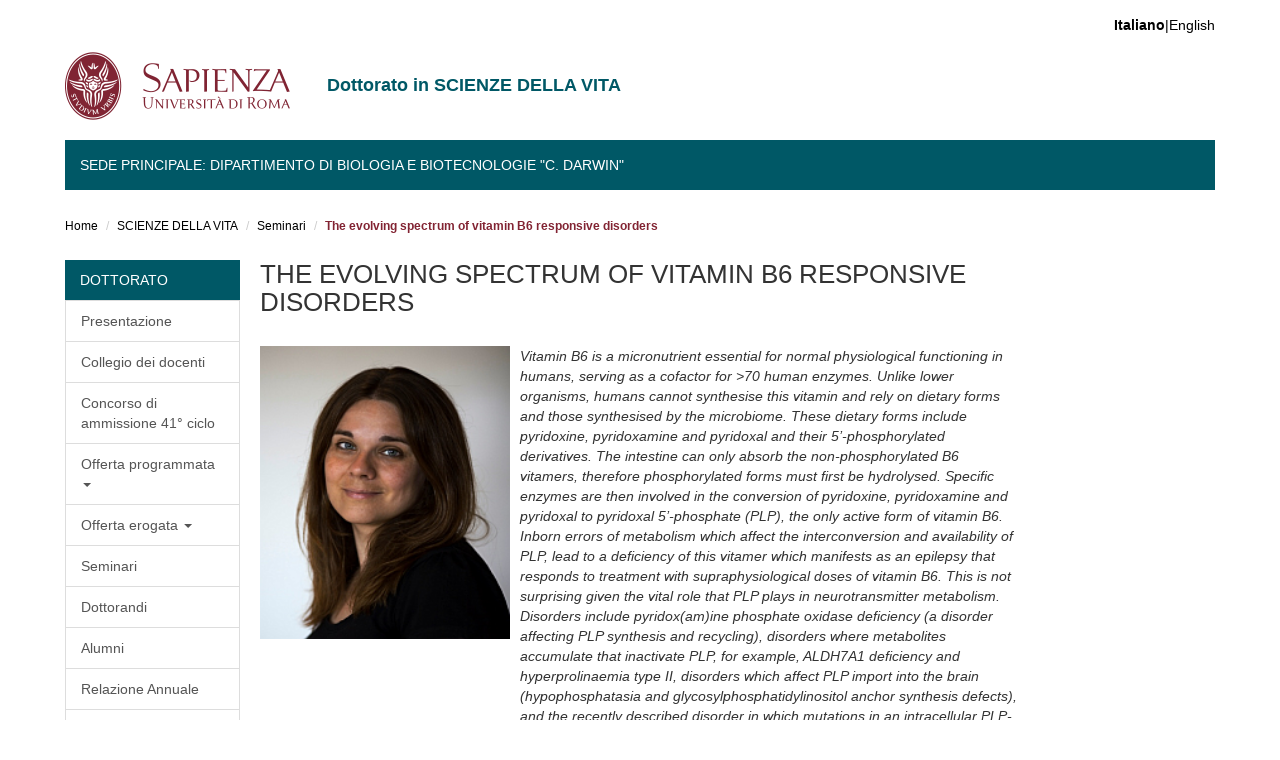

--- FILE ---
content_type: text/html; charset=utf-8
request_url: https://phd.uniroma1.it/web/the-evolving-spectrum-of-vitamin-b6-responsive-disorders_nS2588IT_IT.aspx
body_size: 16993
content:


<!DOCTYPE html>



<html>
<head>
	<!-- Global site tag (gtag.js) - Google Analytics -->
	<script async src="https://www.googletagmanager.com/gtag/js?id=UA-132212058-1"></script>
	<script>
	  window.dataLayer = window.dataLayer || [];
	  function gtag(){dataLayer.push(arguments);}
	  gtag('js', new Date());

	  gtag('config', 'UA-132212058-1');
	</script>

    <meta charset="utf-8" /><meta name="viewport" content="width=device-width, initial-scale=1.0" /><meta http-equiv="X-UA-Compatible" content="IE=edge" /><meta name="author" content="Cantieri Informatici Srl" /><meta name="copyright" content="Sapienza Università di Roma" /><meta name="theme-color" content="#0E5A64" media="(prefers-color-scheme: light)" /><meta name="theme-color" content="#082F34" media="(prefers-color-scheme: dark)" /><link rel="shortcut icon" href="favicon.ico" type="image/vnd.microsoft.icon" /><link rel="stylesheet" href="css/css.css" /><link rel="stylesheet" href="css/font-awesome.css" /><link type="text/css" rel="stylesheet" href="css/css_oXI7zYOfVrMuE-vswYqT3G_fO1eGr2PS8RacyfvisTg.css" media="all" /><link type="text/css" rel="stylesheet" href="css/css_Tsx9yq4Nq1FdeatAjAG2kIl9yHQZcJASK4fIyNzYRPo.css" media="all" /><link type="text/css" rel="stylesheet" href="css/css_eovk-oCx745N4L4jT9HSyZWG0wsKfGc69WR-VbPVXws.css" media="all" />
    <style>
        #sliding-popup.sliding-popup-bottom, #sliding-popup.sliding-popup-bottom .eu-cookie-withdraw-banner, .eu-cookie-withdraw-tab {
            background: #822433;
        }

            #sliding-popup.sliding-popup-bottom.eu-cookie-withdraw-wrapper {
                background: transparent
            }

        #sliding-popup .popup-content #popup-text h1, #sliding-popup .popup-content #popup-text h2, #sliding-popup .popup-content #popup-text h3, #sliding-popup .popup-content #popup-text p, .eu-cookie-compliance-more-button, .eu-cookie-compliance-secondary-button, .eu-cookie-withdraw-tab {
            color: #ffffff !important;
        }

        .eu-cookie-withdraw-tab {
            border-color: #ffffff;
        }
    </style>
    <link type="text/css" rel="stylesheet" href="css/bootstrap.css" media="all" /><link type="text/css" rel="stylesheet" href="css/css_RAuRyNNlT46ihe0vatORGkikPVbV69C3tHuUs_tYmFY.css" media="all" />
    <!-- HTML5 element support for IE6-8 -->
    <!--[if lt IE 9]>
      <script src="https://cdn.jsdelivr.net/html5shiv/3.7.3/html5shiv-printshiv.min.js"></script>
    <![endif]-->
    <script src="js/js_MsNizcNh36bVfFe5oouTB1FVTIU7f4gqtmZRUKOkOaw.js"></script>
    <script src="js/js_BLxotNs2yt7YGlf9QRI9L9AMfdnkQfnN-_ADBTW3SiE.js"></script>
    <script src="js/bootstrap.js"></script>
    <script src="js/js_aSPXH4ZU6Ixr1lguwpDj5kblMlZbEVlKXGRGgg04ZZs.js"></script>
    <script src="js/js_faptSbAjrgjeAoZPXIJ_8n0zNQ-n-XTpY2kBYUPahjg.js"></script>
    <script src="js/js_p6OnzgpVo9IMpCF_TimNNF0zrwLTuXD1Or92v4xgw9o.js"></script>
    <script src="js/js_mBQQnv2jfT7hV2YFgICrM1KFECoRoI4UlzREm5pJWyg.js"></script>
    
<meta name="description" content="dottorato in scienze della vita alla Sapienza Università di Roma: curricula, borse di studio e modalità di ammissione." /><meta name="robots" content="index, follow" /><meta name="googlebot" content="index, follow" /><meta property="og:title" content="Dottorato in SCIENZE DELLA VITA | Sapienza Università di Roma" /><meta property="og:description" content="dottorato in scienze della vita alla Sapienza Università di Roma: curricula, borse di studio e modalità di ammissione." /><meta property="og:type" content="website" /><meta property="og:url" content="https://phd.uniroma1.it/web/SCIENZE-DELLA-VITA_nD3539.aspx" /><meta property="og:image" content="https://phd.uniroma1.it/web/immagini/logo.png" /><link rel="alternate" hreflang="it" href="https://phd.uniroma1.it/web/SCIENZE-DELLA-VITA_nD3539.aspx" /><link rel="alternate" hreflang="en" href="https://phd.uniroma1.it/web/-LIFE-SCIENCE-_nD3539_EN.aspx" /><title>
	The evolving spectrum of vitamin B6 responsive disorders | SCIENZE DELLA VITA
</title></head>
<body class="navbar-is-fixed-top html front not-logged-in no-sidebars page-node page-node-5559 node-type-home-page i18n-it dipartimento site-name-lines-2 eu-cookie-compliance-processed" style="padding-bottom: 59px;" cz-shortcut-listen="true">
    <form name="aspnetForm" method="post" action="SeminarioDettaglio.aspx?s=2588&amp;i=3539&amp;l=IT" id="aspnetForm">
<div>
<input type="hidden" name="__EVENTTARGET" id="__EVENTTARGET" value="" />
<input type="hidden" name="__EVENTARGUMENT" id="__EVENTARGUMENT" value="" />
<input type="hidden" name="__VIEWSTATE" id="__VIEWSTATE" value="rImthZPECBb/kBUwZg5Ptxc9byrD3qkgzWW1XuhxwTcAznAV9Ykuh2Hx+5TJ7rvQdldAbjkzLlU4E4YjdgjYD117+2JRWO34kHxsej15bSgsUAZr3xa36YN3wRtxme/0kpeVdVvNr6Obna8XzzHdIeo5mbcY5haYAO3RCfgR8lbErzOyr0rGdG+60nVeoWv1EIhNTkFcMClfkOcK6u89+MwznZzEos60IPIUgdeYRVqg4pB2y2BZML1xpR8dr8yX0PtAPj3H8jAutDJavPJWGePsY/J07TtOipkJPvTqVBvzc0ELE8BCHHSEjVNyA3/oBSVYDSm6BvlvJJhdVlDEaDk3dhFLqd+2jBXQjWmsPpy4yMQq4vkBSrkdWRmfA9NgyA4uLwvYKp4he/JhcsickQ55PMlhD+nAicNqJmqgz4jZaoES3URtAEEfoiy6hDxhcbjP6hmj0whIQElJZcj2nK7mT3GmIlnPrFWWCTM80TRPBnoJQMNCpb4xVfmE0TKI3Av03ErpHdJlscOfoER80hYmc6ssEifATub/OnH0U6DlBmNv6sP/tX8HvACvY5hfGQyhqPoW1tmKs594ysIJNrpjlvyG+m8nW2eecLEz0W0KQk++QYFB67csdfv9FvbxnoCNvjaTVNgmD2fkmNDgygAb9iWj8RGy6qwVjD1GHAA4QvZjOD8UG8BPLrpqSiYm2qR6DHpzi7XxvRUjW+5OcHvCb+Yd/R92iSnarcSiZN3sJ2TM2FOHh1p9oXezsnFK860mYHVpxN7G+vP7QGehp0YzmNV6T4u35kWK8X479OwFa7cQa5q3jDgDxnurNJGNGkuGUQN+RA/ShzzT9y93WsKTJBxH5+Jlj6AcKeyYQQ+mU1j9q09GFxKXBF8LuDCsYdWXdvu23A2tpgFNHIbnsWAQvwgxdP4TuieIWwevvy5Md2VMoftsMEjOLABs5d/YQ+furNoMa20tFSSOBlE85HQwx93DxBE9UTCf50npzrjn4ojaeKJk0mHIBNZoKvmLwrJq6mqZLD6Ajir4khoC2n/pNUCf+MPDuFCvbU8v4UVkWwWjj9ryuQ389qnySmTU6CIABWq5JWe+Da0EVWoBPZ2Iuamd8H7MNcaxTAUn4pdXD/uo7l7gCRTEg6EnGsSL1ZXnOvlWKl4AKmdJWMHY1JU7+NWWPOva61OQd/F+31YM3EUlo8LD7XisIRtr3Im9rbWZalZMG3FeGDfexhngUP4f5bAJYOPaNsWJ/Mppi43PxQZ4F99UHQmwZJktkLW4/3Mc+7u3OOhO2s0g//lQF8WUQckyHIGktbTeC15a8r3NLSnJ3vRG0kM793a743WvniAApxLP1ph7vmj/Ddgv/WnK6dGoAZaXSy1Nb6+9ZbalqydE3pcy+w++9tnwy/DIfn7fr09sHRMYgT7Oz312vKAIKLUBnDxEiiPWTaIU0D7QiHxCsK+pLit4GEE/RNyTt+7jGBESdgXLB95hkiP4JhN7nDBPNc+ZLo91oV5YDbimi+Ea3hasDm+AfpabMtmJHGDKL74FzwozeoL9WD+Bf/q1b2ZyFWBnGB9DQEWuFI5/9LWck5PF9YeZl9Ses+CKdZ80BNzTMHCevoFjE4NSzSiLJC2WenNkBatvsayGTl9WxAro94fm4KwZDFTgpgrZOMFP0mxeE7ok6j2tJf9Qd/x5k/2bi1tpuKM9sezG26+skvQb5V5qMI0E38lQ0sFftP/qi9mhYNiPvxOlMvciQGyWM1x57vTkHXUqVFCi78aFM7m84c9h/FBHh9RXOtCHXmluQPEneOfcJaBjCgMO1qKUXKsvdDp7ixGkN/17V5y/aXPi/dAfwkq19Gge+Uptf31NJJPnObmf230ClOp+tlvjgXC94HIzsYd7yNbGe1EqR6W84Es4HB6nz52BI5Vanefb9vZBg53PUGU/aZ/NFyRZuiTcZoNPamLaLXSgHwjMm+nnpoQBYus8BT5xBy3cXo52OIgw/vmtaLR9/MTrbviEwL7NtzL0JfGahK+xuvamL9LgPsb1wQuh+PC7yfuFY78NkoQXpijW6boAfqqPYbKvBuO15Q3avz0WZmnu/BhDmt7X/JRj7rFaDDuaIHlAoMEmtkdHHU+HV8rbeZz0OdVQ0F49IabRozx6rJQhb/QedPTdhXvQh7po5W/FEmzW9SYoDSiMM4IzSGOJBnHa8gsNGcnnZDanU0rZL8InwRcR8s3eBl1hyNaztmMASb6rLKuBBIvKaCKYTcN202TSbPaADgPD7SYsQ3H9Tdyg7utl8FwcS1r7rymLUNj6M4JXG8EQTvkVZZnO2L/lxLcMGk+HFUJW+gFz3ZEZzd50ZO8DtRxsdJLwun61IdQdCFvk7A+8qCfIkAQo5v+0D9CklhwnG5Zl8tEv/UPs1roGbGB8MUFw46mXIbyv4O9V5P+Jvx6MU/lHigrzKqivfwWXnCjV/Z/[base64]/iGjzwv3z2iNJ0kRIEVctnQ0sXmIFThRHCrcizeV0dpJuYh7wresWjhbSbViakv3y6A0dslDm1O6N0njkahdTVOrjprYqpnMISfn04tGWotIwoKPQ+qHxUh9FTc1XMFZ8Vi2g3q24MldpLKoqAuypdMCJM38k/JwE5+GGCAvqIwWzDcSM22U1X0cxquwhcOd3erj84YdKAlaDkiy+sCLwZ9ycKhGpQVHcWG5nW2j3r0BP+JuIP2iFgNIQ1XyBYrew/LQwQFYS/H56FL0uFWb4TmsA20r7Y82uodWtKSEBWOTSxQQp2epLtFQO/LRXx97gB+EdmGNfXJ9B0ZsnADm2uNyuuL1Jjn5za3fSiCEiZzojLq8SFB0/phOl0ry6VVmV22sP9Ff0HJcbJFTbtxvcU3ofpbNru36PqFTuo5C81IcCaKDZD0gFIMkO7cy5e3iq3Y2s8XKQcYZ/gE4dWcEPT2RlrFRBDtduqfC0uPLIFWPpipsXnNbGKASpJaJTDzLeexz8FbwBMjnNINk/T2FdyFl1U6ZAE0Iaz0w939JK2ayT/ldglH36c9fpUHABnHZpbbGthRsKdxu449KrNQq5appJ6UeFMguCx4jqY30gC0/cXp5cGoi1Lt8e94V6S7SKMHMqSB8ltpp1AoKkLOZyV0lzYd/Mrc7nvpeDW/h2fht5AjdT5G23+en40txjtt42v+pG6E5074H3IUmCl86RMHFIWLkPDcRRC5Xw8ifvXjNb7yyFa5RWwWs2Ymib5CGPMswgNI+W0VdDFjf87vVUJIQuTKpricu/h4kckaopjZep31WSJpMX4Hm86TM+By1QtHDudhtc+9gXAlVlPewwlefOFTN6G73cNHbX8IpOHi+iQiV+8iGCB4/qHjqM4+Cyq8GNUGAjSoeU1LfVEuSimEx4Sj0UBh6qz0zHoac479uHLkzblaYk51ebwUhGGpysUhlnS9m8pftWcnSwa1rNgu9A2MNwilRtQPWIr7IlU7PlMp5ksSvawT6G/Onrg5Lhk/tpwqlA1FpCKjKQnsnEv072yOEjnDGGRaYb1pLFO0QhBnh8umM/PqwhLRrBnDZPnmjK2sLX0j4G++HGdu2977tamA1HH+mWrCw0SkA1VTE6hgGps6vPmDH7/nZhgxa6i2TmC7B2UMYsJkfXNgdfKQBXRo3mvqifkP6Xp34w3XqRkoMHmsdjz1OXtrtNYQg6LjcVTRaSdqYgDL4ZCq1hcaQLl9krcIv+U99XyGT60sz/7PIVZKoY1pAsmiwH+j4jBWa+rOFdHkDqr61g+l0cNvkatnUWQjfsaJEdZNmeps1BbsqcinUEVP6/HZUlGo5CaTWOfoR6aLh5j862aQgXHAepkfXf0D0x/SYToZELvHeduefE1Qxx3FYycHO6c9LLoa5qwF7ebRP364VgqWVJyaFAqgLVM/EfEwfSoOaurSVp5ZF3imKv+rJSs5ikxc2jJvK+cuLQv/8JI/MuSwm33hrY5XVO+0foiSxgPaDt/p+uXgz/hZltkUEGLVSHumknkWl347WpVYZFuarq078UVCvhwoPkI5MCR2sUMgBC8g39qu5NqWCkP1eUtvmtraK1YgbD4P0o5PLFabOu+QlMkAj+joo3hUJW76vUkuSM6vRyty70xlnGItPKGpaUTTvE20ZpGrMwddm1EmzuAOagWFdAsLV7WQgt0Wu4z/9DYE6y5F43EyXlUl4wiwvaLNPG9zSBEyTXyolJHGs9NLuohL7jcoMPTfzkVNER+rHZa/VUFKWzf9tTUVg+NUrGV1gnIi1wTy2exKZreht8Ta8VJZBvno445PFnMnmS5KoH0tHtixS6wAxtJUIDed3Mm9y+okRiyKUQKl88xJ4ws820RVQdYVkU5acjNwUgbeThgNJ/Cl4ZDLMgLo9yNsy2DF1zzGlcKROBXB34scMGdL6ZP2gB52IlX26iJB0Y0EkWXslgFOnemf00C7DoB8D5fac4Do3blr7bFHnH/z8hEhEy2L//3MTQ6O0rrUlWAb96zn3gI/OpjuhJmGzwT2j9aj2IhHfvhL1U7xz1in5/H7vjP1uVyF+d72lg5y1vSVbKcJrmWz1hvItZPzptDOs7x0oNWb+mGi2nnEdG/jQxTJ+IjqIzOUHIpJphcqlWvuBl2y9ovmoM2j5T1bgX1U/173N0OqBEjUJWXzVVLfchVod6tM9HdbpJdmDTUYzLTcqN5WbVBQw6COraWprWmS6xULXQ2zFB/rYZ44umKILqcJW7dgCtHGk2jZY6lOrs1dN9szQBzJUj9JkuwX0ck3PFJ2lKleN+f62rds0lzBHIqEPkXoW3wuJ9vJuvFJTfT7S6jczDURjKWF1R8drwGJg/1bpDQK17f19rXlM5qfgF4F0AMFvfqIVdmi3aHPB3PsGb4TBb9blNiFXxQyQ/t9omWTVELUforOdSULvR3oIwyJ3/D7X7MmN9B83MxvZMBS/I7QwP2MxtjdAa/i+VvF/2lCM2WHWym8RMjde4bO3iflv0tz4zAhEMA/7acGCI3uLy0YDH3RVOBDsQy6Y6x5Ao4AJiwvkBDGyN+H4lp9jqgtL+KoFGApYd6bKWTC75prwkCKQ+yZbuJjDEtFy3HWhraeMPglxSEsnB+4vIYTMY1V1r9aGDFC9pigL/JLwJwFUM2UW3s94FZPYdPcl+yGnUPNfCo+EJ6aqkmDazbsDSxLlSdZy5tHqY7EuxGJV/HUJ8zT5EncQjYKvnEmz/glO4fKoFTUs5Wnh9Lue/UxkXPxeB5qJuQGFQDRzN2OOv2MBTkkLPlW6NN74/URTrWAepIz6GdLCN5fqccdLnMxPrwkIhgb+qxGhI60g/0VyyJjTf8/DQae9JynbCHkMT6sA2zkvhng9jViu7Mj0Ze2FMLFv8kV/2QaVM7vG7twXZm64aKte4VXrdsUT2wsfw1LcWedcKF240980zbk2QaVmWaNP/c2DLBbeE+2mea3tSpIidQH1Q0TK/eMv7XZ3RqbHiRAJXNooxU0i5GXXZ/1bAOL4msE1QOzRtF/NfSD6mnPq38wfbqcbQpVk+bbMJLuVdvgYU4OGLki+QDm06zinCsp2dunAQjbvmK9CnTCid/DcVoUZYvEie764qLEZ5TarIpcKx1PzPsuzNCIaTWgYsuPMy63QJmITK51f2RV8ToobTGjAkK1OpUT4k33ERtnAjXyhVDzSNPxRTmgyEjsCJM1K9pOCqfINqZlyXY40/+IoRKHZa6JqS4YS70q7Suwkb8jHaNR4IMSn1ZdQuXI0Bq9dXYJ2ZtNRRGr8CfpfB472IbaPmosxdLEHVG4do/LgrMA7OJfZPt+XlsApESI2epFKnQ+Y4OZYy+9uVj19x7FsG0OgYrkPe4HHv0CNviAvbjJx6cesxAjxgsVKw9xhBdQrhYFDy2niUQ8Itk0DVutiuq0K/svKTZH3FRzeGg6XmMP1FxPuVA/4FsOqUaOOEDnjPOngw/eGlloNjjQa0JPa78Zo4iK5fHZKksBJbg4RuNywQDqN/SJvt3AmXS8bYlHrEplizlZqNVUK31HETOe8eK79qAq0rdQ+2qStTNWILjz6FxicNVZ2RCZyC6Vm/76YYijP7Ve0UBOcVVQEV66Q6GpyILGARChZdZawZkUjO5NFNwrYdq1RUonuhXvW/VA0KghbXrnN/CnRakyfk75OCEkA3w+4OcPjy8qZYZFo7rPyVEgofMkH66xL7H6nzABpIO6IzwmGGzyI+eM2Z7gKRQWOp/oKC1Kr+nvVtAxzd7514nPdNma949QUCiAVIQnfy3Ie2oVgn5+Sk4IdDQEAdGqZXnX2efpg/qnkUax+cdIs5J1S/[base64]/PDdv7B9PcfiROJ+Jaw+zLII6uhG7XtrPC2dbPGvOPcpWOZl90kRf98Rxc8TVgzvnMXi9ixUdy5I0QYBe93slfELbcTJgfm6pni/l47kEcCi556pmFcuDNMPZKj6CqpZlm/Ee3ECVfDV0fNPVO5+2FB3jgFFL6ikD/YulUPT+DjBo0dzZkydHigFFlm6xyQzPimH+aNv5guY1/ge1VBpLId1FxTZc3sQ9WJvy4y21R2D//4dhVGyOYotQGqfyCyvndJtOW+LDmzm/[base64]/pJypYRc0HJk8+dcN2BipzpaeryeVaqRN7k1yF1RDYUffqh/hnxdCVfVk5LdAR30u7Qv/sepO/6JSff0H9SJ0h4j8SRGiW3ayQwEhSuibC0gFD/bHdTvlh5JF2Prl1UT0CSxIfAq7KmVd3nKy0oho93iW/ZTtAfZaC4dXLtG0omh6MwiSbi3iW/[base64]/E2Oxip56u3yN+UpkiMZ4rr71UDcykF5GTvOJ88nxDQIWgzGoVPqixmC8mi+3KaUHTHz4O62tSAqGFjuevKkrPBEr4MqlJSJ65RDNDu7T/s84K1SUGxyR8qWyZTI0PCauQ1Vr3NRzS+7cG0+NYxCPk8GM54NXkCyfh9OVBBY4HukPRCKE0t4MGfO4ujtyF+2WS2rA63qXGyMTxMbOuKFTqU7aVPuLrYQjZ+9eS2QGNCFpH0PgbkpytkZGhbN5x9yYfy04esSqNMQWyWPXTqW2lqKJUmLpCnXX/d4M/CaziPnzo7AYo/reATauIq8KNx22uJU9drow3SkaMTa9KDB8FPkzSFG8l9NsVT5HrMbXpArw0p4xXWFiHhc4ai3IbWVxyHmlLo/IOtBx7H2cubKSFdC66IfHT+sGfRWlTd8hvC1lk87onHAkaHeeAaAuc9MeEo4zhjBv3RIlx7oyTKmWrWwvT7XideabYv1X5mfD9dQAb8GDxqyd6BT1gnLDKGOLzZS6smZ8Tm2FK0ArDSD3eeNCUhzDAyXVcCdnwqv0RkvJhKLh2OCpHE4cBZ7WV4qMw/ybG5WxV4GbjDQTVdhg/[base64]/EJRipOZqTDOsnb+tE7FTUJqOlHioHVv4anlU8tFf3PyvkxaEHUxbsXT+QYN2EizCiQ5rEczIwQcpkHSFv0onw5ftvJWwrjHeZr96i18O/NLIxVB4xl65kJg8+Ucr9GZ2+l9dAKV9jCm8wDyM96l2zeeCsuyOL4gj/VF1w1ghpUKaINokhhnsMjDFChysPdtOFUy8tSPWPjV3Wvg24VuED+r1S1/b9ovN5FnJjNwQ+/tnnCOU0iH7BdzrEbSoJmTzagcvWBIvcel5bcYTLy+n9ljo/vBfT5hEcCKuTNB/CO4PC5TAhXio0GVOlhnrg7VXWzumiGRg1BaVi57aWSlDZ8yWFG92E0bEgBv43fT/OFabjsd290nkmUxn0YDZnG7vyOB6w0OGAbuMNEUm3IOQvv53s08BuCb4TsYp+g5YAFccXTfc3jZxTfj2EzwB0GbsU/FRKz6KiOmzHeIqaipAfZDgsEBWbwmRmclcTci06ngERuhNQG/oNLKUiGdjRfOe5Vig6QmF22TKzEII8CPzVmq93Y86s4H/ZQTqBUViWK5mgWhwDyvqm5UxiEjhZ5veJVgJm2Yp+jYJUbp69jB2yPrS8z4E4neo9xiJHU7e06knqw4cZ4wtp5tv/+xPlohvUonKpooppkaRl3tRW5gbNv96tmhhMx1JwhEjG6RVxuZ4RzzF3OWDBX3oX8Cvt9WCbsaufNcuVw0FUYyyP4tpNVVxi1sgP+4znclQjg2F1mhPN3bh2LrfmXxeCrpm4hu1AhWhj3ipPezpqKDK+rCA8qoC/NwB/NzaVZWNwq6aJJe5OvT03tosk66sij5n5XMXVslEwAmy3w8oqBvwAzHwl70sZlh1lL6nOKNImCVgLaOsRmVTNfyhQqmPMSuz7EWUa7QHdsVKlOTAwC/sJy4xyj5NVVu+LZCYgEFOiJLscBTr+kq94xWGJrqS8KLlgeVQTX+4WguKfCc1AfcDUPYxo4liGuKkEryrDXJ3SMT5OSyrdtn3+0tIvAh8MiEByhF1YrdlN/H2HVCW8YnI1gd32GoTjRrLSNePOPb61EaDtsbOmUWMaO15EC2nfYrbjpDgOEi9jn9daY5FrTCMcU7cKRhrOTpABQHETyZNdu5wIPbgUC6PZ5YAm2nmVdlf+nyBGt3u1d4B9/MGrE6zME1bTFVvlDDe5hvi8D8m/wb23zkaoiqUhwZSoL0khII9rt88NGhQNs65NGFPJIyWLV9LFpIy20bBDPI6l6NF0nr82nRshovERjNVCZm8637lPMaZ0wgPiEKLhtSxZuLFFw64c0UGKnTZvx07B8yy7e5BultbwDl4JFq85ZgEqo5Gc/p+OSXItBUGH3FEw+pxwTV1VHXQUZq/0SEGhnYlxziAR1Wir0lOFV54VAbqtG5T7+IZ+RWbtglwTFxj9ib+Cbubh4ZmzapcUi/EfGOxHruOxO0TWbNs70J2cpwjvOtB6urAzpUtCwku0949VaIRk6nSJkAwKt82+NFMtul2tk22UH202pTZVPPLMg3tH+ygJNBax6tWo6bFmlsui19isABpML/Y33+sZVYxBGCKKp4HkdSUhqcxixc+hKtaU05jz5ZN78gWNiTwhDiX4bDAdU3EeGEVjXKb0fOsfKlxWqeW+j40Bxhr/J2wTSkUgvuxOD6lqctXCVNCglvh6csaSg7uwHaB1UnrGN+tuRJ0SCPaygsmYG1hTXiIlQLFcyET6CmtVNTIu987ws7v1OJHqFyzrWGfKb73cl2Pmvn1jAefV6wGmUIVNQUxWE2XdsL5OpaRTCjqQl8Kcx4ggR0i/D9n1J9vM0dliH/x2cp+AZ9w73XrGhOFjD4wPCdjWdvAiIIVFUwh4EDyYQxpi+t6x5Pj8Hl5qsy/XsaWfUhDm9MRU/J1ew0W9OdjzF7ggLPP0X5+5+8Gvida5rD2TPrlUPIaDsPilKQ30Rnsicdp3Qo1jkVVnzQZFwRbC//mz3SlM4bRpwIp0PrKarMeNaSq+3mEvfYmBIJa/EpfYqZimpgMwLFfWcWQzKOflwYn1NUIcyTYGEMimKUANhLXAZ/tBE3Ymj2x++SfbxFsDSC8Izl4nXNLyyE9/cfEPLJ88DD06O+brXfa3me/GxscSzQWurqbXeaKYcBYEARFbnAl1Gy8MWonKfEr3PAjwb8/UNe23LCjd6t5o0r12U+OtobsS4De6MiQSzPQa1jg1xZNoJ6U9DqHgB9pkIO3Jgz4QqF+mqCpRdRfq9Jj3CKMDm8j5L9M2wuOeouTlUkQXXj+S5Qiem1yN3vdefKAfGf1QaPL92KUTgeux/X6aYQNTpUFMRLc98IWiW9p4H9HlHPwLFagTIZkETaDbEZc0RY9YP+OesA70Hr/LL9tSO/ryvC0WNaycZpz+bdBA7h5k7F1QagxmLA97+Gb6kpuPgvJOqnysx8AIspIq+RWe5A+GSK/wWoZD9W04HdzLAoAgrmFbf1F/DrJ4/tcp5RJbMb835m+ZaVpqQrs6zvtTzeztjgHHqM9IkIkC1NqdrLIGYhybHbb/C7YC9SGkb8hbxJafdhiDhkAGMfIs/OA8QMjBcVq64tQ+AecnxeZfNLWYP0vCCdbVdxdm8XpjK7ThQSunTP+gDBjb+h2/slYqTNz7NQJowzzCID3+DaAxNUO94FEaWSXjE/bBQDGlUTYeAqydEF4kKsH96d6h5vCuU6girAP1IgvOV7QzhObPzdjp4uAbemMgl5ExHvN9K/pMugjaOaEmLeRwtk70yw3CnBLXNNvLgk9deSjbYV5Pb9tqzwF54XFgdk2c1wcVF0o+LlxW+fWxfpREC66mmEpLRIpvGymerwwuY6iJj1CywrDr17Li2y+hlXZfBMMIhdwB/wKZMt6oHEm5mYjyDF4w9mIb6uqVTJRUmOYyNsvU7lStb7NlGdw1p+1hWYU3IgOMKBwgdABy5Z12ePcq9SsBR3pmiXK6wNS5ozFglOnTiTR7UH08EBmZ/v4OK2zNchqFwjFNOz5h/DsHmcfHVpaFbuDAeEOJKMVOGw7FUjHBwfxdWHkBOeVAigAvjbAynF2O/[base64]/wWBJjnIUEWaGKGKVcscZXHk+xfLN87lVniPZu4JB0G5tE+m3QVpmBooEb8Q7grfy1exf54aZWiMSPn3v3PC2UTMmiMz5g1G7iblIjSigzCYcX5t1No9SPJeQ9Q6IEaPKu/nDyWbwI4dXXvVli5PUdMCjIzEEcLZsH1gPzUq18wAjPfCml8UL23a7L13qGcVXlqQlnhSNCBAtaN3t7/s6CLimadQjxNblCFj/bG0jiSnCDgeXOAkrHalW1XfcTjB13UwtE4RxjIIW5132UAYhfbe5DAD2yIQzSBqou8SFDrsF2NYURIL3yFXIzcwFP5ScEQd6hfWxxe12YgJ9avVghKLZBewxqFNF9CKaZa6IoXONBWZbJtoFkvG66aOX/nB4LvDQqLlnh/zM1euqowlX68efSHl+8qJX0+TJoWN8F7jq+FqyTnJl5G/e1i+tJ0XZDymamo/FL+RhRFeKfZerZlcrn2zjdrWpgb/acvBc7gLa0GTL+fkj3M5JiwXWC4WsA9NhWHiHO6D968AeKhuAiWWboQVDvf7Bgsl46YXE4sispbBAwAt/zT9KvDXJRh3zohBtTXe8q5zSy6K80r4Ruxsu5DJ3UFXzXNHTlHBTqT0CIaOCwQziJ/mc/DLejnYNqbYkUS0WX6ApmMsFmNODKGno4dXoYFTmlAR2cLa55e4deVPC713l9P3QR7RstyOHzpfdijlnOygjKGo/8t7ClK3c6jNnEYCeXAcwtkC0i2x9YBfhBuXmD0uElLnEZQ3S5QJ3yCsd0fKgIkWBMPpBZKFl7rXTkZR45mhGr7RCMTzkLiqbOBNjumVrWaR6RGjJYjputXUJpxhJe9yw9+cranC8GOF1lWSMnmC9B4lK/[base64]/QarYRh3ZYJBbGG7cR6fodAxjSLzTe5RvRcXpniYRxW7W1nKDXBKmWdTxGQ/AWt8DMPAI52eAENrH50TtFob2ueFpBDo0GAHAQPC9W9yOEZWWkFcZbewLOuBayG4wRUvLunfwMa3wy36LGRrBGu0bp3TDPNG97x/51sn/XktFKsgKnw85Pgp9BuBiIgNvd53svJvBkcL3Pg+HId7IbrqaHxe8XGrhulEN77AmmiEZQJ9QZtU2Smmf0MoObyPVQNHG/Nb/7ctMwutLpkNPwhLN4bb8HSFe1da52jci53FjT2YX3ndypo7WwLW7mXQQHIaCI7iAR0y6fHuTX5kLQj2yII8DhC+VowvkBDnW6jhtWFIl9XQ3gsjtPGfC4jcAwMp/Oqg43xJtNlwoAunnXzJWITXdCeUNPJnwnAigYh9cmogcjIaJt7QiePx1qB7v/nD7o81WigCVEeq5k+BJ9gneasQNeqLsLphL5wT9OzT4TJj07JzDpB+edHP6WSRvbZIw6sh0HlaFSIez+XJ11j0PZpQgcNdgolZcSXvwpMVKxSsSfBMkEeb62HF4C6sxC9mvom2uuDjX0zk/juTH5kixpURWHNnAeb3fCMQ7Yfja1TtKFwYGGb0B4GOWGftPj3NjgidMv1+pnBe785f9w0Yv5gElovTjue9M8UMiDigh/zWxCDcBULnQnWMDtfQ4bxnXAmGVPbOX0FHC0+2crgO23R1Vs1A0hR+dPTdn8FimbeUd+/9ULJzrfTl14frE8hRIHokqzA6xNqvMJfZouLV3MBZqZGANK/wTk5bLhS5ljIzQZCrs37UuIpE6nJ0lJEyobshXA0v7BsCeKtzyBGgVk01pjZs6WTryvr3N2JCvRMBDTKMYr+Z8jsO1EibgLY44zCNfNfOxYVQBg6U8lzgVTlm/dPIUcPxQlHMLifcOL5uQGE/qTLAQZuQuKpBo1bdO4BP1YX5oplCFjshrUVEgcycbBD6OLei9sOzUMAoFyPD9/WIqrbJSxndwmp4oI2rrxf6tRlCk3x9I=" />
</div>

<script type="text/javascript">
//<![CDATA[
var theForm = document.forms['aspnetForm'];
if (!theForm) {
    theForm = document.aspnetForm;
}
function __doPostBack(eventTarget, eventArgument) {
    if (!theForm.onsubmit || (theForm.onsubmit() != false)) {
        theForm.__EVENTTARGET.value = eventTarget;
        theForm.__EVENTARGUMENT.value = eventArgument;
        theForm.submit();
    }
}
//]]>
</script>


<div>

	<input type="hidden" name="__VIEWSTATEGENERATOR" id="__VIEWSTATEGENERATOR" value="F8242C83" />
	<input type="hidden" name="__VIEWSTATEENCRYPTED" id="__VIEWSTATEENCRYPTED" value="" />
	<input type="hidden" name="__EVENTVALIDATION" id="__EVENTVALIDATION" value="rhSKmxmST0FPFvMFDT5SntNmsXu2x0l697G1a8VMWwgpYADMr1RiGtqwKI1mRcLPebnyB/HlJDGBAF7R/KxykoDqjAtC2zWQy4J4HgV//+8NT5za" />
</div>
        <div id="skip-link">
            <a href="#main-content" class="element-invisible element-focusable">Salta al contenuto principale</a>
        </div>
        
        <header id="navbar" role="banner" class="navbar navbar-fixed-top navbar-default">
            <div class="container">

                <div class="region region-header-top">


                    <section id="block-locale-language" class="block block-locale clearfix">


                        <ul class="language-switcher-locale-url">
                            
                            <li class="en last"><a id="ctl00_lbCambiaLingua" href="javascript:__doPostBack('ctl00$lbCambiaLingua','')"><strong>Italiano</strong>|English</a></li>
                        </ul>
                    </section>
                    <section id="block-search-form" class="block block-search clearfix">

						
                    </section>
                </div>

                <div class="navbar-header">

                    <a href="https://www.uniroma1.it/it/">
                        <img class="logo pull-left" src="immagini/logo.png" alt="Uniroma 1">
                    </a>

                    <h1 class="name navbar-brand" style="font-size: 18px; line-height: 1.1em; padding-top: 18px;">
                        Dottorato in SCIENZE DELLA VITA</h1>
						

                    <button type="button" class="navbar-toggle" data-toggle="collapse" data-target="#navbar-collapse">
                        <span class="sr-only">Toggle navigation</span>
                        <span class="icon-bar"></span>
                        <span class="icon-bar"></span>
                        <span class="icon-bar"></span>
                    </button>
					
                </div>

                
                <div class="navbar-collapse collapse" id="navbar-collapse">
                    <nav role="navigation">
                        <ul class="menu nav navbar-nav">

                            

                            
                            <li class="expanded dropdown">
                                <a href="https://bbcd.bio.uniroma1.it/it" title="" data-target="#" class="dropdown-toggle" data-toggle="dropdown">
                                    Sede Principale: Dipartimento di Biologia e Biotecnologie "C. Darwin"<span class="caret"></span></a>
                                

                                    
                                    
                                   

                                
                            </li>
                            
                            

                            



                        </ul>
                    </nav>
                </div>
                

            </div>
        </header>




        <section>
            <div class="container">
                <a id="main-content"></a>
            </div>
        </section>

        
		
        



   
    <section id="breadcrumb">
        
<div class="container">


<div id="ctl00_cp1_incMenuHeader_bcSeminario">
            <ol class="breadcrumb">
                <li><a href="https://bbcd.bio.uniroma1.it/it">Home</a></li>
				<li><a href="SCIENZE-DELLA-VITA_nD3539_IT.aspx">SCIENZE DELLA VITA</a></li>
				<li><a href="seminari.aspx?i=3539&l=IT">Seminari</a></li>
                <li class="active">The evolving spectrum of vitamin B6 responsive disorders</li>
            </ol>
</div>






</div>
    </section>


    
    <section id="tabs">
        <div class="container">
        </div>
    </section>

    

    <div class="main-container container">
        <div class="row">


            
            
            <aside class="col-md-2" role="complementary">
                <div class="region region-sidebar-first">
                    <section id="block-menu-block-menu-cev-level-3" class="block block-menu-block clearfix">
                        <h2 class="block-title">Dottorato</h2>

                        <div class="menu-block-wrapper menu-block-menu-cev-level-3 menu-name-menu-cev parent-mlid- menu-level-3">
                            <ul class="menu nav">

                                
                                <input type="hidden" name="ctl00$cp1$incMenuSinistra$codiceInfostud" id="ctl00_cp1_incMenuSinistra_codiceInfostud" value="26753" />





		
		<li class="leaf"><a href="SCIENZE-DELLA-VITA_nD3539_IT.aspx" title="">Presentazione</a></li>
        
    
		
		<li class="leaf"><a href="COLLEGIO-DEI-DOCENTI-SCIENZE-DELLA-VITA_nB3539_IT.aspx" title="">Collegio dei docenti</a></li>
        
    
		
		<li class="leaf"><a href="concorso41.aspx?i=3539&l=IT" title="">Concorso di ammissione 41° ciclo</a></li>
        
    
		
		
        
    
		
		
        
    
		
		
        
    
		
		<li class="expanded dropdown"><a href="#" title="Offerta programmata" class="active-trail dropdown-toggle" data-target="#" data-toggle="dropdown">Offerta programmata <span class="caret"></span></a><ul class="dropdown-menu"><li class="leaf"><a href="OffertaFormativaProgrammataNew41.aspx?i=3539&l=IT" title="">41° ciclo (2025/2026)</a></li><li class="leaf"><a href="OffertaFormativaProgrammataNew.aspx?i=3539&l=IT" title="">40° ciclo (2024/2025)</a></li><li class="leaf"><a href="OffertaFormativaProgrammata.aspx?c=38&i=3539&l=IT" title="">39° ciclo (2023/2024)</a></li><li class="leaf"><a href="OffertaFormativaProgrammata.aspx?c=37&i=3539&l=IT" title="">38° ciclo (2022/2023)</a></li></ul></li>
        
    
		
		<li class="expanded dropdown"><a href="#" title="Offerta erogata" class="active-trail dropdown-toggle" data-target="#" data-toggle="dropdown">Offerta erogata <span class="caret"></span></a><ul class="dropdown-menu"><li class="leaf"><a href="OffertaFormativaErogataCiclo.aspx?c=41&i=3539&l=IT" title="">41° ciclo (2025/2026)</a></li><li class="leaf"><a href="OffertaFormativaErogataCiclo.aspx?c=40&i=3539&l=IT" title="">40° ciclo (2024/2025)</a></li><li class="leaf"><a href="OffertaFormativaErogataCiclo.aspx?c=39&i=3539&l=IT" title="">39° ciclo (2023/2024)</a></li><li class="leaf"><a href="OffertaFormativaErogataCiclo.aspx?c=38&i=3539&l=IT" title="">38° ciclo (2022/2023)</a></li></ul></li>
        
    
		
		<li class="leaf"><a href="SEMINARI-SCIENZE-DELLA-VITA_nH3539_IT.aspx" title="">Seminari</a></li>
        
    
		
		<li class="leaf"><a href="DOTTORANDI-SCIENZE-DELLA-VITA_nI3539_IT.aspx" title="">Dottorandi</a></li>
        
    
		
		<li class="leaf"><a href="ALUMNI-SCIENZE-DELLA-VITA_nJ3539_IT.aspx" title="">Alumni</a></li>
        
    
		
		<li class="leaf"><a href="RELAZIONE-ANNUALE-SCIENZE-DELLA-VITA_nL3539_IT.aspx" title="">Relazione Annuale</a></li>
        
    
		
		<li class="expanded dropdown"><a href="#" title="qualita" class="active-trail dropdown-toggle" data-target="#" data-toggle="dropdown">Gestione e assicurazione della qualità<span class="caret"></span></a><ul class="dropdown-menu"><li class="leaf"><a href="GestioneAssicurazioneQualita.aspx?c=1&i=3539&l=IT" title="">Commissione di Gestione dell’Assicurazione Qualità (CGAQ)</a></li><li class="leaf"><a href="GestioneAssicurazioneQualita.aspx?c=2&i=3539&l=IT" title="">Advisory board</a></li><li class="leaf"><a href="GestioneAssicurazioneQualita.aspx?c=3&i=3539&l=IT" title="">Rappresentanti dei dottorandi e delle dottorande</a></li><li class="leaf"><a href="GestioneAssicurazioneQualita.aspx?c=4&i=3539&l=IT" title="">Consultazione con le parti interessate</a></li></ul></li>
        
    



        <li class="leaf"><a href="Altre-informazioni-Advisory-Board-Commissioni-Rappresentanti-studenti_nK815.aspx" title="">Altre informazioni (Advisory Board, Commissioni, Rappresentanti studenti)</a></li>
		
		
    
        <li class="leaf"><a href="CORSI_nK522.aspx" title="">CORSI</a></li>
		
		
    
        <li class="leaf"><a href="JOURNAL-CLUB_nK392.aspx" title="">JOURNAL CLUB</a></li>
		
		
    
        <li class="leaf"><a href="MODULISTICA-e-ASSICURAZIONE_nK393.aspx" title="">MODULISTICA e ASSICURAZIONE</a></li>
		
		
    
        <li class="leaf"><a href="JOB-OPPORTUNITIES_nK510.aspx" title="">JOB OPPORTUNITIES</a></li>
		
		
    
        <li class="leaf"><a href="RISORSE_nK948.aspx" title="">RISORSE </a></li>
		
		
    
        <li class="leaf"><a href="SICUREZZA_nK1434.aspx" title="">SICUREZZA</a></li>
		
		
    
        <li class="leaf"><a href="ACCORDI_nK950.aspx" title="">ACCORDI</a></li>
		
		
    
        <li class="leaf"><a href="INFORMAZIONI-PER-RICHIESTE-E-RIMBORSI-MISSIONI_nK1440.aspx" title="">INFORMAZIONI PER RICHIESTE E RIMBORSI MISSIONI</a></li>
		
		
    



                                
                                
                            </ul>
                        </div>

                    </section>
                </div>
            </aside>
            

            
            <section class="col-md-8">
                <div class="region region-content">
                    <section id="block-system-main" class="block block-system clearfix">


                        <article id="ID_PAGINA" class="node node-page-canale clearfix" typeof="sioc:Item foaf:Document">
                            <header>
                                <span property="dc:title" content="TITOLO DELLA PAGINA" class="rdf-meta element-hidden"></span>
                            </header>
                            <h2 class="title">The evolving spectrum of vitamin B6 responsive disorders</h2>
                            <div class="field field-name-body field-type-text-with-summary field-label-hidden">
                                <div class="field-items">
                                    <div class="field-item even" property="content:encoded">
										<br />
										
										
										
										<div id="ctl00_cp1_siIMG">
											<div class="row">
												<div class="col-lg-4"><img src="https://phd.uniroma1.it/dottorati/cartellaDocumentiWeb/09f6ec40-515b-4b0c-add1-3d40f9973570.png" width="250px" /></div>
												<div class="col-lg-8">
												<i>Vitamin B6 is a micronutrient essential for normal physiological functioning in humans, serving as a cofactor for >70 human enzymes. Unlike lower organisms, humans cannot synthesise this vitamin and rely on dietary forms and those synthesised by the microbiome. These dietary forms include pyridoxine, pyridoxamine and pyridoxal and their 5’-phosphorylated derivatives.  The intestine can only absorb the non-phosphorylated B6 vitamers, therefore phosphorylated forms must first be hydrolysed.  Specific enzymes are then involved in the conversion of pyridoxine, pyridoxamine and pyridoxal to pyridoxal 5’-phosphate (PLP), the only active form of vitamin B6. 
Inborn errors of metabolism which affect the interconversion and availability of PLP, lead to a deficiency of this vitamer which manifests as an epilepsy that responds to treatment with supraphysiological doses of vitamin B6. This is not surprising given the vital role that PLP plays in neurotransmitter metabolism. Disorders include pyridox(am)ine phosphate oxidase deficiency (a disorder affecting PLP synthesis and recycling), disorders where metabolites accumulate that inactivate PLP, for example, ALDH7A1 deficiency and hyperprolinaemia type II, disorders which affect PLP import into the brain (hypophosphatasia and glycosylphosphatidylinositol anchor synthesis defects), and the recently described disorder in which mutations in an intracellular PLP-binding protein result in abnormal B6 homeostasis (PLPHP deficiency). 
We have shown recently however, by using next generation sequencing for the investigation of patients that have remained undiagnosed for many years, that: i) disorders of vitamin B6 deficiency do not always manifest as an epilepsy ii) supraphysiological doses of B6 can not only be used to treat the vitamin B6-dependent epilepsy disorders but also other seizure disorders that are not associated with vitamin B6 metabolism, such as the KCNQ2-related epileptic encephalopathies. 
</i>
												<br /><br />
												21/05/2021 Philippa Mills Great Ormond Street Institute of Child Health, University College London, London, UK.
												<br /><br />
												
												</div>
											</div>
										</div>
                                    </div>
                                </div>
                            </div>
                        </article>

                    </section>
                </div>
            </section>
            



            
          
            

<style>
    .nome-file {
        white-space: normal !important;
        word-break: break-word !important;
        overflow-wrap: break-word !important;
        display: inline-block;
        max-width: 100%;
    }
	
	ul .nome-file, li .nome-file, a.nome-file {
    white-space: normal !important;
    word-break: break-word !important;
	}

</style>



<input type="hidden" name="ctl00$cp1$incColonnaDestra$hfTipoPagina" id="ctl00_cp1_incColonnaDestra_hfTipoPagina" value="SEMINARIDETTAGLIO" />
<input type="hidden" name="ctl00$cp1$incColonnaDestra$hfIdDottorato" id="ctl00_cp1_incColonnaDestra_hfIdDottorato" value="3539" />
<input type="hidden" name="ctl00$cp1$incColonnaDestra$hfAccount" id="ctl00_cp1_incColonnaDestra_hfAccount" />

<aside class="col-md-2" role="complementary">
    <div class="region region-sidebar-second">

        

        
		

        
		
        

        		
		
        

        		
		
        	

       				
		
    </div>
</aside>





            


        </div>
    </div>


    





		



		
        <section id="credits">
            <div class="container">
                <div class="row">
                    <div class="col-sm-6">
                        <div class="region region-credits-left">
                            <section id="block-block-24" class="block block-block clearfix">


                                <p>© Universit&agrave; degli Studi di Roma "La Sapienza" - Piazzale Aldo Moro 5, 00185 Roma</p>

                            </section>
                        </div>
                    </div>
                </div>
            </div>
        </section>
        <script>function euCookieComplianceLoadScripts() { }</script>
        <script>var eu_cookie_compliance_cookie_name = "";</script>
        <script src="js/js_UP4MkTIK4D_ABiQghJEsxyNiMBWKEYGFKlsio_4botA.js"></script>

    </form>
</body>
</html>
